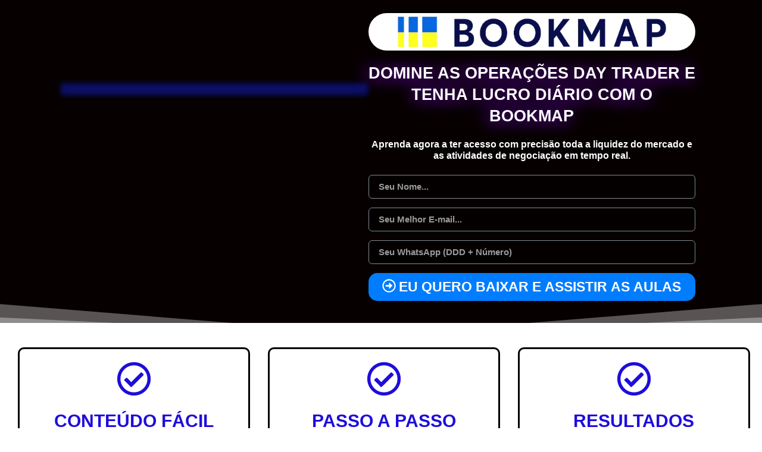

--- FILE ---
content_type: text/html; charset=UTF-8
request_url: https://lp.santotrader.com/bookmap-brasil/
body_size: 27205
content:
<!DOCTYPE html><html lang="pt-BR"><head><script data-no-optimize="1">var litespeed_docref=sessionStorage.getItem("litespeed_docref");litespeed_docref&&(Object.defineProperty(document,"referrer",{get:function(){return litespeed_docref}}),sessionStorage.removeItem("litespeed_docref"));</script> <meta charset="UTF-8"><title>Bookmap Brasil &#8211; Santo Trader</title><meta name='robots' content='max-image-preview:large' /><link rel="alternate" type="application/rss+xml" title="Feed para Santo Trader &raquo;" href="https://lp.santotrader.com/feed/" /><link rel="alternate" type="application/rss+xml" title="Feed de comentários para Santo Trader &raquo;" href="https://lp.santotrader.com/comments/feed/" /><link rel="alternate" title="oEmbed (JSON)" type="application/json+oembed" href="https://lp.santotrader.com/wp-json/oembed/1.0/embed?url=https%3A%2F%2Flp.santotrader.com%2Fbookmap-brasil%2F" /><link rel="alternate" title="oEmbed (XML)" type="text/xml+oembed" href="https://lp.santotrader.com/wp-json/oembed/1.0/embed?url=https%3A%2F%2Flp.santotrader.com%2Fbookmap-brasil%2F&#038;format=xml" /><link data-optimized="2" rel="stylesheet" href="https://lp.santotrader.com/wp-content/litespeed/css/a951b1a0234e451b0a467c0891aa4c06.css?ver=f7733" /><link rel="preconnect" href="https://fonts.gstatic.com/" crossorigin><script type="litespeed/javascript" data-src="https://lp.santotrader.com/wp-includes/js/jquery/jquery.min.js?ver=3.7.1" id="jquery-core-js"></script> <link rel="https://api.w.org/" href="https://lp.santotrader.com/wp-json/" /><link rel="alternate" title="JSON" type="application/json" href="https://lp.santotrader.com/wp-json/wp/v2/pages/874" /><link rel="EditURI" type="application/rsd+xml" title="RSD" href="https://lp.santotrader.com/xmlrpc.php?rsd" /><meta name="generator" content="WordPress 6.9" /><link rel="canonical" href="https://lp.santotrader.com/bookmap-brasil/" /><link rel='shortlink' href='https://lp.santotrader.com/?p=874' /> <script type="litespeed/javascript" data-src="https://www.googletagmanager.com/gtag/js?id=G-DCQB96H8HR"></script> <script type="litespeed/javascript">window.dataLayer=window.dataLayer||[];function gtag(){dataLayer.push(arguments)}
gtag('js',new Date());gtag('config','G-DCQB96H8HR')</script>  <script type="litespeed/javascript" data-src="https://www.googletagmanager.com/gtag/js?id=AW-612543504"></script> <script type="litespeed/javascript">window.dataLayer=window.dataLayer||[];function gtag(){dataLayer.push(arguments)}
gtag('js',new Date());gtag('config','AW-612543504')</script> <noscript><img height="1" width="1" style="display:none"
src="https://www.facebook.com/tr?id=1074950110115290&ev=PageView&noscript=1"
/></noscript> <script type="litespeed/javascript" data-src="https://www.googletagmanager.com/gtag/js?id=G-69G36E60W6"></script> <script type="litespeed/javascript">window.dataLayer=window.dataLayer||[];function gtag(){dataLayer.push(arguments)}
gtag('js',new Date());gtag('config','G-69G36E60W6')</script>  <script type="litespeed/javascript" data-src="https://www.googletagmanager.com/gtag/js?id=AW-10975228667"></script> <script type="litespeed/javascript">window.dataLayer=window.dataLayer||[];function gtag(){dataLayer.push(arguments)}
gtag('js',new Date());gtag('config','AW-10975228667')</script> 
 <script type="litespeed/javascript">(function(w,d,s,l,i){w[l]=w[l]||[];w[l].push({'gtm.start':new Date().getTime(),event:'gtm.js'});var f=d.getElementsByTagName(s)[0],j=d.createElement(s),dl=l!='dataLayer'?'&l='+l:'';j.async=!0;j.src='https://www.googletagmanager.com/gtm.js?id='+i+dl;f.parentNode.insertBefore(j,f)})(window,document,'script','dataLayer','GTM-MX3JWCG')</script> <meta name="generator" content="Elementor 3.11.0; features: e_dom_optimization, e_optimized_assets_loading, e_optimized_css_loading, e_font_icon_svg, a11y_improvements, additional_custom_breakpoints; settings: css_print_method-internal, google_font-enabled, font_display-auto"><meta name="viewport" content="width=device-width, initial-scale=1.0, viewport-fit=cover" /></head><body class="wp-singular page-template page-template-elementor_canvas page page-id-874 wp-custom-logo wp-theme-hello-elementor elementor-default elementor-template-canvas elementor-kit-5 elementor-page elementor-page-874">
<noscript><iframe data-lazyloaded="1" src="about:blank" data-litespeed-src="https://www.googletagmanager.com/ns.html?id=GTM-MX3JWCG"
height="0" width="0" style="display:none;visibility:hidden"></iframe></noscript><div data-elementor-type="wp-page" data-elementor-id="874" class="elementor elementor-874"><section class="elementor-section elementor-top-section elementor-element elementor-element-3110e01 elementor-section-stretched elementor-section-boxed elementor-section-height-default elementor-section-height-default" data-id="3110e01" data-element_type="section" data-settings="{&quot;stretch_section&quot;:&quot;section-stretched&quot;,&quot;background_background&quot;:&quot;classic&quot;,&quot;shape_divider_bottom&quot;:&quot;opacity-fan&quot;}"><div class="elementor-shape elementor-shape-bottom" data-negative="false">
<svg xmlns="http://www.w3.org/2000/svg" viewBox="0 0 283.5 19.6" preserveAspectRatio="none">
<path class="elementor-shape-fill" style="opacity:0.33" d="M0 0L0 18.8 141.8 4.1 283.5 18.8 283.5 0z"/>
<path class="elementor-shape-fill" style="opacity:0.33" d="M0 0L0 12.6 141.8 4 283.5 12.6 283.5 0z"/>
<path class="elementor-shape-fill" style="opacity:0.33" d="M0 0L0 6.4 141.8 4 283.5 6.4 283.5 0z"/>
<path class="elementor-shape-fill" d="M0 0L0 1.2 141.8 4 283.5 1.2 283.5 0z"/>
</svg></div><div class="elementor-container elementor-column-gap-no"><div class="elementor-column elementor-col-50 elementor-top-column elementor-element elementor-element-4c1fa51" data-id="4c1fa51" data-element_type="column"><div class="elementor-widget-wrap elementor-element-populated"><div class="elementor-element elementor-element-ac26535 elementor-widget elementor-widget-spacer" data-id="ac26535" data-element_type="widget" data-widget_type="spacer.default"><div class="elementor-widget-container"><div class="elementor-spacer"><div class="elementor-spacer-inner"></div></div></div></div><div class="elementor-element elementor-element-6dbaada elementor-widget elementor-widget-video" data-id="6dbaada" data-element_type="widget" data-settings="{&quot;youtube_url&quot;:&quot;https:\/\/www.youtube.com\/watch?v=5CNFxlxuTbs&quot;,&quot;autoplay&quot;:&quot;yes&quot;,&quot;play_on_mobile&quot;:&quot;yes&quot;,&quot;video_type&quot;:&quot;youtube&quot;}" data-widget_type="video.default"><div class="elementor-widget-container"><div class="elementor-wrapper elementor-open-inline"><div class="elementor-video"></div></div></div></div></div></div><div class="elementor-column elementor-col-50 elementor-top-column elementor-element elementor-element-1281046" data-id="1281046" data-element_type="column"><div class="elementor-widget-wrap elementor-element-populated"><div class="elementor-element elementor-element-2c9c274 elementor-widget elementor-widget-menu-anchor" data-id="2c9c274" data-element_type="widget" data-widget_type="menu-anchor.default"><div class="elementor-widget-container"><div id="bookmap" class="elementor-menu-anchor"></div></div></div><div class="elementor-element elementor-element-bc4de9a elementor-widget elementor-widget-menu-anchor" data-id="bc4de9a" data-element_type="widget" data-widget_type="menu-anchor.default"><div class="elementor-widget-container"><div id="bookmap" class="elementor-menu-anchor"></div></div></div><div class="elementor-element elementor-element-32ed7c7 elementor-widget elementor-widget-image" data-id="32ed7c7" data-element_type="widget" data-widget_type="image.default"><div class="elementor-widget-container">
<picture><source srcset="https://lp.santotrader.com/wp-content/webp-express/webp-images/uploads/2022/06/OBTER-BOOKMAP.png.webp 700w, https://lp.santotrader.com/wp-content/webp-express/webp-images/uploads/2022/06/OBTER-BOOKMAP-300x34.png.webp 300w" sizes="(max-width: 700px) 100vw, 700px" type="image/webp"><img data-lazyloaded="1" src="[data-uri]" fetchpriority="high" decoding="async" width="700" height="80" data-src="https://lp.santotrader.com/wp-content/uploads/2022/06/OBTER-BOOKMAP.png" class="attachment-large size-large wp-image-641 webpexpress-processed" alt="" data-srcset="https://lp.santotrader.com/wp-content/uploads/2022/06/OBTER-BOOKMAP.png 700w, https://lp.santotrader.com/wp-content/uploads/2022/06/OBTER-BOOKMAP-300x34.png 300w" data-sizes="(max-width: 700px) 100vw, 700px"></picture></div></div><div class="elementor-element elementor-element-5341bea elementor-widget elementor-widget-heading" data-id="5341bea" data-element_type="widget" data-widget_type="heading.default"><div class="elementor-widget-container"><h2 class="elementor-heading-title elementor-size-small">DOMINE AS OPERAÇÕES DAY TRADER E TENHA LUCRO DIÁRIO COM O BOOKMAP</h2></div></div><div class="elementor-element elementor-element-a5b31f2 elementor-hidden-mobile elementor-widget elementor-widget-heading" data-id="a5b31f2" data-element_type="widget" data-widget_type="heading.default"><div class="elementor-widget-container"><h1 class="elementor-heading-title elementor-size-small">Aprenda agora a  ter acesso com precisão toda a liquidez do mercado e as atividades de negociação em tempo real.</h1></div></div><div class="elementor-element elementor-element-dbcb97e elementor-button-align-stretch elementor-widget elementor-widget-form" data-id="dbcb97e" data-element_type="widget" data-settings="{&quot;step_next_label&quot;:&quot;Pr\u00f3ximo&quot;,&quot;step_previous_label&quot;:&quot;Anterior&quot;,&quot;button_width_mobile&quot;:&quot;100&quot;,&quot;button_width&quot;:&quot;100&quot;,&quot;step_type&quot;:&quot;number_text&quot;,&quot;step_icon_shape&quot;:&quot;circle&quot;}" data-widget_type="form.default"><div class="elementor-widget-container"><form class="elementor-form" method="post" id="curso_bookmap" name="Curso Bookmap">
<input type="hidden" name="post_id" value="874"/>
<input type="hidden" name="form_id" value="dbcb97e"/>
<input type="hidden" name="referer_title" value="Bookmap Brasil" /><input type="hidden" name="queried_id" value="874"/><div class="elementor-form-fields-wrapper elementor-labels-"><div class="elementor-field-type-text elementor-field-group elementor-column elementor-field-group-Nome elementor-col-100">
<input size="1" type="text" name="form_fields[Nome]" id="form-field-Nome" class="elementor-field elementor-size-sm  elementor-field-textual" placeholder="Seu Nome..."></div><div class="elementor-field-type-email elementor-field-group elementor-column elementor-field-group-email elementor-col-100 elementor-field-required">
<input size="1" type="email" name="form_fields[email]" id="form-field-email" class="elementor-field elementor-size-sm  elementor-field-textual" placeholder="Seu Melhor E-mail..." required="required" aria-required="true"></div><div class="elementor-field-type-tel elementor-field-group elementor-column elementor-field-group-telefone elementor-col-100">
<input size="1" type="tel" name="form_fields[telefone]" id="form-field-telefone" class="elementor-field elementor-size-sm  elementor-field-textual" placeholder="Seu WhatsApp (DDD + Número)" pattern="[0-9()#&amp;+*-=.]+" title="Apenas números e caracteres de telefone (#, -, *, etc.) são aceitos."></div><div class="elementor-field-group elementor-column elementor-field-type-submit elementor-col-100 e-form__buttons elementor-sm-100">
<button type="submit" class="elementor-button elementor-size-sm">
<span >
<span class="elementor-align-icon-left elementor-button-icon">
<svg aria-hidden="true" class="e-font-icon-svg e-far-arrow-alt-circle-right" viewBox="0 0 512 512" xmlns="http://www.w3.org/2000/svg"><path d="M504 256C504 119 393 8 256 8S8 119 8 256s111 248 248 248 248-111 248-248zm-448 0c0-110.5 89.5-200 200-200s200 89.5 200 200-89.5 200-200 200S56 366.5 56 256zm72 20v-40c0-6.6 5.4-12 12-12h116v-67c0-10.7 12.9-16 20.5-8.5l99 99c4.7 4.7 4.7 12.3 0 17l-99 99c-7.6 7.6-20.5 2.2-20.5-8.5v-67H140c-6.6 0-12-5.4-12-12z"></path></svg>																	</span>
<span class="elementor-button-text">EU QUERO BAIXAR E ASSISTIR AS AULAS </span>
</span>
</button></div></div></form></div></div></div></div></div></section><section class="elementor-section elementor-top-section elementor-element elementor-element-a85ae74 elementor-section-content-space-evenly elementor-section-boxed elementor-section-height-default elementor-section-height-default" data-id="a85ae74" data-element_type="section" data-settings="{&quot;background_background&quot;:&quot;classic&quot;,&quot;shape_divider_bottom&quot;:&quot;arrow&quot;,&quot;shape_divider_bottom_negative&quot;:&quot;yes&quot;}"><div class="elementor-shape elementor-shape-bottom" data-negative="true">
<svg xmlns="http://www.w3.org/2000/svg" viewBox="0 0 700 10" preserveAspectRatio="none">
<path class="elementor-shape-fill" d="M360 0L350 9.9 340 0 0 0 0 10 700 10 700 0"/>
</svg></div><div class="elementor-container elementor-column-gap-default"><div class="elementor-column elementor-col-100 elementor-top-column elementor-element elementor-element-c90eca7" data-id="c90eca7" data-element_type="column"><div class="elementor-widget-wrap elementor-element-populated"><section class="elementor-section elementor-inner-section elementor-element elementor-element-e175155 elementor-section-boxed elementor-section-height-default elementor-section-height-default" data-id="e175155" data-element_type="section"><div class="elementor-container elementor-column-gap-default"><div class="elementor-column elementor-col-33 elementor-inner-column elementor-element elementor-element-3a638b6" data-id="3a638b6" data-element_type="column"><div class="elementor-widget-wrap elementor-element-populated"><div class="elementor-element elementor-element-ad7e343 elementor-view-default elementor-widget elementor-widget-icon" data-id="ad7e343" data-element_type="widget" data-widget_type="icon.default"><div class="elementor-widget-container"><div class="elementor-icon-wrapper"><div class="elementor-icon">
<svg aria-hidden="true" class="e-font-icon-svg e-far-check-circle" viewBox="0 0 512 512" xmlns="http://www.w3.org/2000/svg"><path d="M256 8C119.033 8 8 119.033 8 256s111.033 248 248 248 248-111.033 248-248S392.967 8 256 8zm0 48c110.532 0 200 89.451 200 200 0 110.532-89.451 200-200 200-110.532 0-200-89.451-200-200 0-110.532 89.451-200 200-200m140.204 130.267l-22.536-22.718c-4.667-4.705-12.265-4.736-16.97-.068L215.346 303.697l-59.792-60.277c-4.667-4.705-12.265-4.736-16.97-.069l-22.719 22.536c-4.705 4.667-4.736 12.265-.068 16.971l90.781 91.516c4.667 4.705 12.265 4.736 16.97.068l172.589-171.204c4.704-4.668 4.734-12.266.067-16.971z"></path></svg></div></div></div></div><div class="elementor-element elementor-element-4339d35 elementor-widget elementor-widget-heading" data-id="4339d35" data-element_type="widget" data-widget_type="heading.default"><div class="elementor-widget-container"><h1 class="elementor-heading-title elementor-size-default">Conteúdo Fácil</h1></div></div><div class="elementor-element elementor-element-4d42df6 elementor-widget elementor-widget-heading" data-id="4d42df6" data-element_type="widget" data-widget_type="heading.default"><div class="elementor-widget-container"><h1 class="elementor-heading-title elementor-size-default">Eu mesmo gravei as aulas.<br>Selecione tudo que você precisa para ter resultados consistentes  em suas operações Day Trader.</h1></div></div></div></div><div class="elementor-column elementor-col-33 elementor-inner-column elementor-element elementor-element-1987ec3" data-id="1987ec3" data-element_type="column"><div class="elementor-widget-wrap elementor-element-populated"><div class="elementor-element elementor-element-9989731 elementor-view-default elementor-widget elementor-widget-icon" data-id="9989731" data-element_type="widget" data-widget_type="icon.default"><div class="elementor-widget-container"><div class="elementor-icon-wrapper"><div class="elementor-icon">
<svg aria-hidden="true" class="e-font-icon-svg e-far-check-circle" viewBox="0 0 512 512" xmlns="http://www.w3.org/2000/svg"><path d="M256 8C119.033 8 8 119.033 8 256s111.033 248 248 248 248-111.033 248-248S392.967 8 256 8zm0 48c110.532 0 200 89.451 200 200 0 110.532-89.451 200-200 200-110.532 0-200-89.451-200-200 0-110.532 89.451-200 200-200m140.204 130.267l-22.536-22.718c-4.667-4.705-12.265-4.736-16.97-.068L215.346 303.697l-59.792-60.277c-4.667-4.705-12.265-4.736-16.97-.069l-22.719 22.536c-4.705 4.667-4.736 12.265-.068 16.971l90.781 91.516c4.667 4.705 12.265 4.736 16.97.068l172.589-171.204c4.704-4.668 4.734-12.266.067-16.971z"></path></svg></div></div></div></div><div class="elementor-element elementor-element-140a70b elementor-widget elementor-widget-heading" data-id="140a70b" data-element_type="widget" data-widget_type="heading.default"><div class="elementor-widget-container"><h1 class="elementor-heading-title elementor-size-default">Passo a passo</h1></div></div><div class="elementor-element elementor-element-aa47135 elementor-widget elementor-widget-heading" data-id="aa47135" data-element_type="widget" data-widget_type="heading.default"><div class="elementor-widget-container"><h1 class="elementor-heading-title elementor-size-default">Vou mostrar na prática todo passo a passo   como usar o Bookmap para mudar o rumo das suas operações Day Trader e lucro constante.</h1></div></div></div></div><div class="elementor-column elementor-col-33 elementor-inner-column elementor-element elementor-element-b9ae20f" data-id="b9ae20f" data-element_type="column"><div class="elementor-widget-wrap elementor-element-populated"><div class="elementor-element elementor-element-ef1a811 elementor-view-default elementor-widget elementor-widget-icon" data-id="ef1a811" data-element_type="widget" data-widget_type="icon.default"><div class="elementor-widget-container"><div class="elementor-icon-wrapper"><div class="elementor-icon">
<svg aria-hidden="true" class="e-font-icon-svg e-far-check-circle" viewBox="0 0 512 512" xmlns="http://www.w3.org/2000/svg"><path d="M256 8C119.033 8 8 119.033 8 256s111.033 248 248 248 248-111.033 248-248S392.967 8 256 8zm0 48c110.532 0 200 89.451 200 200 0 110.532-89.451 200-200 200-110.532 0-200-89.451-200-200 0-110.532 89.451-200 200-200m140.204 130.267l-22.536-22.718c-4.667-4.705-12.265-4.736-16.97-.068L215.346 303.697l-59.792-60.277c-4.667-4.705-12.265-4.736-16.97-.069l-22.719 22.536c-4.705 4.667-4.736 12.265-.068 16.971l90.781 91.516c4.667 4.705 12.265 4.736 16.97.068l172.589-171.204c4.704-4.668 4.734-12.266.067-16.971z"></path></svg></div></div></div></div><div class="elementor-element elementor-element-8694c9d elementor-widget elementor-widget-heading" data-id="8694c9d" data-element_type="widget" data-widget_type="heading.default"><div class="elementor-widget-container"><h1 class="elementor-heading-title elementor-size-default">Resultados</h1></div></div><div class="elementor-element elementor-element-1b786bd elementor-widget elementor-widget-heading" data-id="1b786bd" data-element_type="widget" data-widget_type="heading.default"><div class="elementor-widget-container"><h1 class="elementor-heading-title elementor-size-default">Seguindo todo passos de utilização  Bookmap você terá resultados constante todos dias em suas operações assim como eu tenho diariamente.</h1></div></div></div></div></div></section><div class="elementor-element elementor-element-26d5780 elementor-hidden-mobile elementor-widget elementor-widget-spacer" data-id="26d5780" data-element_type="widget" data-widget_type="spacer.default"><div class="elementor-widget-container"><div class="elementor-spacer"><div class="elementor-spacer-inner"></div></div></div></div><div class="elementor-element elementor-element-d05c779 elementor-widget elementor-widget-spacer" data-id="d05c779" data-element_type="widget" data-widget_type="spacer.default"><div class="elementor-widget-container"><div class="elementor-spacer"><div class="elementor-spacer-inner"></div></div></div></div><div class="elementor-element elementor-element-a433be9 elementor-widget elementor-widget-spacer" data-id="a433be9" data-element_type="widget" data-widget_type="spacer.default"><div class="elementor-widget-container"><div class="elementor-spacer"><div class="elementor-spacer-inner"></div></div></div></div><div class="elementor-element elementor-element-9fbb33d elementor-widget elementor-widget-spacer" data-id="9fbb33d" data-element_type="widget" data-widget_type="spacer.default"><div class="elementor-widget-container"><div class="elementor-spacer"><div class="elementor-spacer-inner"></div></div></div></div><section class="elementor-section elementor-inner-section elementor-element elementor-element-0288eaf elementor-section-boxed elementor-section-height-default elementor-section-height-default" data-id="0288eaf" data-element_type="section" data-settings="{&quot;background_background&quot;:&quot;classic&quot;}"><div class="elementor-container elementor-column-gap-default"><div class="elementor-column elementor-col-50 elementor-inner-column elementor-element elementor-element-c8a10de" data-id="c8a10de" data-element_type="column"><div class="elementor-widget-wrap elementor-element-populated"><div class="elementor-element elementor-element-71ab137 e-transform elementor-widget elementor-widget-image" data-id="71ab137" data-element_type="widget" data-settings="{&quot;_transform_rotateZ_effect&quot;:{&quot;unit&quot;:&quot;px&quot;,&quot;size&quot;:-13,&quot;sizes&quot;:[]},&quot;_transform_rotateZ_effect_widescreen&quot;:{&quot;unit&quot;:&quot;deg&quot;,&quot;size&quot;:&quot;&quot;,&quot;sizes&quot;:[]},&quot;_transform_rotateZ_effect_laptop&quot;:{&quot;unit&quot;:&quot;deg&quot;,&quot;size&quot;:&quot;&quot;,&quot;sizes&quot;:[]},&quot;_transform_rotateZ_effect_tablet&quot;:{&quot;unit&quot;:&quot;deg&quot;,&quot;size&quot;:&quot;&quot;,&quot;sizes&quot;:[]},&quot;_transform_rotateZ_effect_mobile_extra&quot;:{&quot;unit&quot;:&quot;deg&quot;,&quot;size&quot;:&quot;&quot;,&quot;sizes&quot;:[]},&quot;_transform_rotateZ_effect_mobile&quot;:{&quot;unit&quot;:&quot;deg&quot;,&quot;size&quot;:&quot;&quot;,&quot;sizes&quot;:[]}}" data-widget_type="image.default"><div class="elementor-widget-container">
<picture><source srcset="https://lp.santotrader.com/wp-content/webp-express/webp-images/uploads/2022/06/43910-ai-1024x1024.png.webp 1024w, https://lp.santotrader.com/wp-content/webp-express/webp-images/uploads/2022/06/43910-ai-300x300.png.webp 300w, https://lp.santotrader.com/wp-content/webp-express/webp-images/uploads/2022/06/43910-ai-150x150.png.webp 150w, https://lp.santotrader.com/wp-content/webp-express/webp-images/uploads/2022/06/43910-ai-768x768.png.webp 768w, https://lp.santotrader.com/wp-content/webp-express/webp-images/uploads/2022/06/43910-ai.png.webp 1122w" sizes="(max-width: 800px) 100vw, 800px" type="image/webp"><img data-lazyloaded="1" src="[data-uri]" decoding="async" width="800" height="800" data-src="https://lp.santotrader.com/wp-content/uploads/2022/06/43910-ai-1024x1024.png" class="attachment-large size-large wp-image-718 webpexpress-processed" alt="" data-srcset="https://lp.santotrader.com/wp-content/uploads/2022/06/43910-ai-1024x1024.png 1024w, https://lp.santotrader.com/wp-content/uploads/2022/06/43910-ai-300x300.png 300w, https://lp.santotrader.com/wp-content/uploads/2022/06/43910-ai-150x150.png 150w, https://lp.santotrader.com/wp-content/uploads/2022/06/43910-ai-768x768.png 768w, https://lp.santotrader.com/wp-content/uploads/2022/06/43910-ai.png 1122w" data-sizes="(max-width: 800px) 100vw, 800px"></picture></div></div></div></div><div class="elementor-column elementor-col-50 elementor-inner-column elementor-element elementor-element-5283f9d" data-id="5283f9d" data-element_type="column"><div class="elementor-widget-wrap elementor-element-populated"><div class="elementor-element elementor-element-7a9926b elementor-hidden-tablet elementor-hidden-mobile elementor-widget elementor-widget-spacer" data-id="7a9926b" data-element_type="widget" data-widget_type="spacer.default"><div class="elementor-widget-container"><div class="elementor-spacer"><div class="elementor-spacer-inner"></div></div></div></div><div class="elementor-element elementor-element-2df2940 elementor-widget elementor-widget-heading" data-id="2df2940" data-element_type="widget" data-widget_type="heading.default"><div class="elementor-widget-container"><h2 class="elementor-heading-title elementor-size-default">O Que é o Bookmap?</h2></div></div><div class="elementor-element elementor-element-2356c8e elementor-widget-divider--separator-type-pattern elementor-widget-divider--bg-round elementor-widget-divider--view-line elementor-widget elementor-widget-divider" data-id="2356c8e" data-element_type="widget" data-widget_type="divider.default"><div class="elementor-widget-container"><div class="elementor-divider" style="--divider-pattern-url: url(&quot;data:image/svg+xml,%3Csvg xmlns=&#039;http://www.w3.org/2000/svg&#039; preserveAspectRatio=&#039;none&#039; overflow=&#039;visible&#039; height=&#039;100%&#039; viewBox=&#039;0 0 60 30&#039; fill=&#039;black&#039; stroke=&#039;none&#039;%3E%3Crect x=&#039;15&#039; y=&#039;0&#039; width=&#039;30&#039; height=&#039;30&#039;/%3E%3C/svg%3E&quot;);">
<span class="elementor-divider-separator">
</span></div></div></div><div class="elementor-element elementor-element-3fc9a26 elementor-widget elementor-widget-heading" data-id="3fc9a26" data-element_type="widget" data-widget_type="heading.default"><div class="elementor-widget-container"><p class="elementor-heading-title elementor-size-default">Bookmap ®️ é uma plataforma de negociação que mostra com precisão toda a liquidez do mercado e atividades de negociação. Identifique tendências de mercado e padrões de preços ocultos com alta precisão.</p></div></div><div class="elementor-element elementor-element-1911ca0 elementor-widget elementor-widget-spacer" data-id="1911ca0" data-element_type="widget" data-widget_type="spacer.default"><div class="elementor-widget-container"><div class="elementor-spacer"><div class="elementor-spacer-inner"></div></div></div></div></div></div></div></section></div></div></div></section><section class="elementor-section elementor-top-section elementor-element elementor-element-4180ebb elementor-section-full_width elementor-section-height-default elementor-section-height-default" data-id="4180ebb" data-element_type="section"><div class="elementor-container elementor-column-gap-no"><div class="elementor-column elementor-col-100 elementor-top-column elementor-element elementor-element-8996e3e" data-id="8996e3e" data-element_type="column"><div class="elementor-widget-wrap elementor-element-populated"><div class="elementor-element elementor-element-17ff44e elementor-widget elementor-widget-spacer" data-id="17ff44e" data-element_type="widget" data-widget_type="spacer.default"><div class="elementor-widget-container"><div class="elementor-spacer"><div class="elementor-spacer-inner"></div></div></div></div><div class="elementor-element elementor-element-93acf28 elementor-hidden-mobile elementor-widget elementor-widget-spacer" data-id="93acf28" data-element_type="widget" data-widget_type="spacer.default"><div class="elementor-widget-container"><div class="elementor-spacer"><div class="elementor-spacer-inner"></div></div></div></div><div class="elementor-element elementor-element-c803008 elementor-widget elementor-widget-heading" data-id="c803008" data-element_type="widget" data-widget_type="heading.default"><div class="elementor-widget-container"><h2 class="elementor-heading-title elementor-size-default">Comece com Bookmap em 3 etapas simples</h2></div></div><header class="elementor-section elementor-inner-section elementor-element elementor-element-2ebc554 elementor-section-full_width elementor-section-content-space-around elementor-section-height-default elementor-section-height-default" data-id="2ebc554" data-element_type="section"><div class="elementor-container elementor-column-gap-default"><div class="elementor-column elementor-col-33 elementor-inner-column elementor-element elementor-element-f7b58df" data-id="f7b58df" data-element_type="column"><div class="elementor-widget-wrap elementor-element-populated"><div class="elementor-element elementor-element-b7498fa elementor-view-default elementor-widget elementor-widget-icon" data-id="b7498fa" data-element_type="widget" data-widget_type="icon.default"><div class="elementor-widget-container"><div class="elementor-icon-wrapper"><div class="elementor-icon">
<svg xmlns="http://www.w3.org/2000/svg" xmlns:xlink="http://www.w3.org/1999/xlink" width="67" height="50" viewBox="0 0 67 50"><defs><path id="nhrpa" d="M268.92 2039.59l-6.418 7.002-6.42-7.002h3.084v-17.236h6.671v17.236zm-.859-19.39h-11.119v17.236h-5.812l11.372 12.394 11.371-12.394h-5.812z"></path><path id="nhrpc" d="M280.35 2053.824h-33.524c-.345 0-.679-.008-1.044-.041-8.382-.602-14.777-7.543-14.484-15.72.292-8.179 7.169-14.67 15.573-14.702.59.002 1.08-.444 1.118-1.017.386-5.677 3.99-10.671 9.345-12.95 5.356-2.277 11.569-1.46 16.11 2.121 4.541 3.581 6.654 9.328 5.479 14.902-.074.338.024.691.261.949.238.258.587.39.942.356.073-.007.152 0 .223 0 7.406 0 13.41 5.845 13.41 13.056 0 7.21-6.004 13.055-13.41 13.055zm.977-28.257c.093-.732.14-1.468.14-2.206-.025-9.177-7.364-16.76-16.772-17.327-9.408-.569-17.654 6.072-18.843 15.177-9.413.527-16.787 8.08-16.852 17.259-.064 9.178 7.202 16.829 16.606 17.482.404.036.806.048 1.22.048h33.523c8.453.004 15.38-6.53 15.643-14.755.264-8.225-6.23-15.167-14.665-15.678z"></path><linearGradient id="nhrpb" x1="231.04" x2="295.45" y1="2035.02" y2="2035.02" gradientUnits="userSpaceOnUse"><stop offset="0" stop-color="#006df0"></stop><stop offset="1" stop-color="#00e7f0"></stop></linearGradient><linearGradient id="nhrpd" x1="230.85" x2="295.59" y1="2030.98" y2="2030.98" gradientUnits="userSpaceOnUse"><stop offset="0" stop-color="#006df0"></stop><stop offset="1" stop-color="#00e7f0"></stop></linearGradient></defs><g><g transform="translate(-229 -2006)"><g><use fill="url(#nhrpb)" xlink:href="#nhrpa"></use></g><g><use fill="url(#nhrpd)" xlink:href="#nhrpc"></use></g></g></g></svg></div></div></div></div><div class="elementor-element elementor-element-b3609e6 elementor-widget elementor-widget-heading" data-id="b3609e6" data-element_type="widget" data-widget_type="heading.default"><div class="elementor-widget-container"><h3 class="elementor-heading-title elementor-size-default">01    Obter o software</h3></div></div><div class="elementor-element elementor-element-2e1382b elementor-widget elementor-widget-heading" data-id="2e1382b" data-element_type="widget" data-widget_type="heading.default"><div class="elementor-widget-container"><h2 class="elementor-heading-title elementor-size-default">Registre-se no Bookmap
Baixe e instale o aplicativo</h2></div></div></div></div><div class="elementor-column elementor-col-33 elementor-inner-column elementor-element elementor-element-f7f5cf9" data-id="f7f5cf9" data-element_type="column"><div class="elementor-widget-wrap elementor-element-populated"><div class="elementor-element elementor-element-0b96509 elementor-view-default elementor-widget elementor-widget-icon" data-id="0b96509" data-element_type="widget" data-widget_type="icon.default"><div class="elementor-widget-container"><div class="elementor-icon-wrapper"><div class="elementor-icon">
<svg xmlns="http://www.w3.org/2000/svg" xmlns:xlink="http://www.w3.org/1999/xlink" width="49" height="60" viewBox="0 0 49 60"><defs><path id="gq35a" d="M640.149 2058.126c0 .587-.51 1.068-1.13 1.068h-5.824c-.62 0-1.13-.481-1.13-1.068v-2.755V2052.615c0-.586.51-1.067 1.13-1.067h5.824c.62 0 1.13.48 1.13 1.067zm-26.25-33.438h2.857c.521 0 .943-.4.943-.892 0-.494-.422-.893-.943-.893H613.9c.236-5.415 2.657-10.313 6.444-13.919a24.197 24.197 0 0 0 5.165 3.23c-1.005 3.219-1.576 6.872-1.651 10.689h-2.707c-.521 0-.944.4-.944.893s.423.892.944.892h2.707c.075 3.818.646 7.47 1.651 10.689a24.197 24.197 0 0 0-5.165 3.23c-3.787-3.606-6.196-8.504-6.444-13.919zm13.368-16.784c-.423.822-.808 1.68-1.157 2.595a22.596 22.596 0 0 1-4.375-2.736 22.766 22.766 0 0 1 8.751-4.309c-1.18 1.127-2.275 2.618-3.22 4.45zm23.213-.153a21.716 21.716 0 0 1-4.371 2.748 24.232 24.232 0 0 0-1.155-2.595c-.944-1.832-2.036-3.335-3.228-4.462 3.228.799 6.22 2.266 8.754 4.31zm-14.362-4.978c2.647 0 5.181 2.102 7.157 5.918.41.798.782 1.655 1.13 2.548a23.387 23.387 0 0 1-8.287 1.503c-2.87 0-5.678-.517-8.287-1.503.336-.893.709-1.75 1.131-2.548 1.963-3.816 4.51-5.918 7.156-5.918zm10.35 20.125h-20.723c.075-3.557.596-6.963 1.503-9.957a25.241 25.241 0 0 0 8.853 1.585c3.067 0 6.06-.551 8.853-1.585.919 2.994 1.44 6.4 1.515 9.957zm5.402 15.709a24.196 24.196 0 0 0-5.165-3.231c1.006-3.22 1.577-6.874 1.651-10.693h9.959c-.236 5.417-2.658 10.317-6.445 13.924zm-5.761-1.525a22.566 22.566 0 0 1 4.37 2.736 22.643 22.643 0 0 1-8.74 4.31c1.191-1.128 2.284-2.62 3.228-4.45.41-.823.794-1.692 1.142-2.596zm-18.861-2.442c-.907-2.994-1.428-6.4-1.503-9.957h20.724c-.075 3.558-.596 6.963-1.502 9.957a25.241 25.241 0 0 0-8.854-1.585c-3.079 0-6.071.54-8.865 1.585zm1.714 4.25a27.307 27.307 0 0 1-1.13-2.548 23.387 23.387 0 0 1 8.286-1.502c2.87 0 5.678.516 8.287 1.502-.335.893-.708 1.75-1.13 2.548-1.976 3.816-4.51 5.918-7.157 5.918-2.646 0-5.193-2.102-7.156-5.918zm-1.702.787c.944 1.832 2.037 3.335 3.229 4.45a22.643 22.643 0 0 1-8.742-4.309 22.197 22.197 0 0 1 4.37-2.736 23.8 23.8 0 0 0 1.143 2.595zm30.906 14.818h-16.13v-1.867c0-1.573-1.353-2.853-3.017-2.853h-1.974v-3.206c12.863-.47 23.17-10.508 23.17-22.778 0-3.1-.646-6.118-1.925-8.948-.199-.457-.758-.657-1.242-.47a.876.876 0 0 0-.497 1.175 19.862 19.862 0 0 1 1.751 7.35h-9.958c-.075-3.816-.646-7.467-1.652-10.685 1.863-.857 3.601-1.949 5.178-3.24a21.61 21.61 0 0 1 2.918 3.44c.286.41.87.528 1.304.27a.875.875 0 0 0 .286-1.233c-4.47-6.552-12.045-10.45-20.277-10.45-13.286-.012-24.101 10.215-24.101 22.79 0 12.27 10.306 22.31 23.17 22.78v3.205h-1.975c-1.663 0-3.017 1.28-3.017 2.853v1.867h-16.13c-.52 0-.943.4-.943.892 0 .494.422.893.944.893h16.13v1.867c0 1.573 1.353 2.853 3.016 2.853h5.824c1.664 0 3.017-1.28 3.017-2.853v-1.867h16.13c.521 0 .943-.4.943-.893s-.422-.892-.943-.892z"></path><linearGradient id="gq35b" x1="612" x2="660.21" y1="2030.99" y2="2030.99" gradientUnits="userSpaceOnUse"><stop offset="0" stop-color="#006df0"></stop><stop offset="1" stop-color="#00e7f0"></stop></linearGradient></defs><g><g transform="translate(-612 -2001)"><g><use fill="url(#gq35b)" xlink:href="#gq35a"></use></g></g></g></svg></div></div></div></div><div class="elementor-element elementor-element-938f9b5 elementor-widget elementor-widget-heading" data-id="938f9b5" data-element_type="widget" data-widget_type="heading.default"><div class="elementor-widget-container"><h2 class="elementor-heading-title elementor-size-default">02    Conectar dados</h2></div></div><div class="elementor-element elementor-element-774577a elementor-widget elementor-widget-heading" data-id="774577a" data-element_type="widget" data-widget_type="heading.default"><div class="elementor-widget-container"><h2 class="elementor-heading-title elementor-size-default">Conecte-se aos dados do mercado Cedro</h2></div></div></div></div><div class="elementor-column elementor-col-33 elementor-inner-column elementor-element elementor-element-89bbebc" data-id="89bbebc" data-element_type="column"><div class="elementor-widget-wrap elementor-element-populated"><div class="elementor-element elementor-element-262a05a elementor-view-default elementor-widget elementor-widget-icon" data-id="262a05a" data-element_type="widget" data-widget_type="icon.default"><div class="elementor-widget-container"><div class="elementor-icon-wrapper"><div class="elementor-icon">
<svg xmlns="http://www.w3.org/2000/svg" xmlns:xlink="http://www.w3.org/1999/xlink" width="62" height="60" viewBox="0 0 62 60"><defs><path id="vds8a" d="M1030.509 2032.957h.98v1.465c0 .48.413.879.909.879.497 0 .908-.399.908-.88v-1.464h.981c.206.68.315 2.355-1.889 5.121-2.204-2.765-2.095-4.441-1.889-5.121zm.012-30.2h3.754a.83.83 0 0 1 .848.821v2.895h-5.45v-2.895c0-.457.388-.82.848-.82zm-.848 24.917v-15.928h5.45v15.928zm0-19.444h5.45v1.758h-5.45zm0 22.97v-1.759h5.45v1.758zm14.06 20.777v1.747h-24.825v-1.747zm-24.825 6.386c0 .48-.412.88-.908.88-.496 0-.908-.4-.908-.88v-2.87h1.816zm-30.092-41.309h1.635v25.13c0 .481.411.88.907.88.497 0 .908-.399.908-.88v-28.176h2.809a9.853 9.853 0 0 0-.993 4.335c0 4.745 3.341 8.74 7.868 9.912v13.637c0 1.453 1.223 2.636 2.724 2.636 1.501 0 2.724-1.183 2.724-2.636v-13.637c4.527-1.172 7.868-5.167 7.868-9.912a9.853 9.853 0 0 0-.993-4.335h2.809v36.202h-24.816v-4.217c0-.48-.411-.88-.907-.88-.497 0-.908.4-.908.88v8.61c0 .481.411.88.908.88h23.907v1.991h-26.45zm14.955 11.508a11.75 11.75 0 0 0 1.817 0v13.346c0 .48-.412.88-.908.88-.497 0-.909-.4-.909-.88zm.909-18.714c4.843 0 8.779 3.808 8.779 8.496 0 4.687-3.936 8.496-8.78 8.496-4.843 0-8.779-3.809-8.779-8.496 0-4.688 3.936-8.496 8.78-8.496zm-12.412 43.876v-1.747h24.824v1.747zm55.824-38.427h-2.543v-2.168c0-.48-.412-.879-.908-.879h-7.702v-8.672c0-1.418-1.199-2.578-2.664-2.578h-3.754c-1.465 0-2.664 1.16-2.664 2.578v8.672h-14.664a10.711 10.711 0 0 0-8.513-4.16c-3.488 0-6.588 1.64-8.513 4.16h-4.808c-.496 0-.908.398-.908.879v2.168h-2.543c-.496 0-.908.398-.908.879v42.187c0 .48.412.88.908.88h27.525c.375 1.019 1.38 1.757 2.567 1.757 1.187 0 2.192-.738 2.567-1.758h5.159c.496 0 .908-.398.908-.879 0-.48-.412-.879-.908-.879h-5.001v-1.992h23.916c.496 0 .908-.398.908-.879v-31.148c0-.48-.412-.88-.908-.88-.497 0-.909.4-.909.88v26.754h-24.824v-36.211h8.949v17.496c0 .562.34 1.055.823 1.3-.181.856-.157 2.134.642 3.81h-5.873c-.496 0-.908.398-.908.878s.412.88.908.88h6.927c.242.339.508.69.811 1.066.29.351.739.562 1.211.562.472 0 .92-.2 1.211-.563.303-.363.581-.726.811-1.066h4.771c.497 0 .909-.398.909-.879 0-.48-.412-.879-.909-.879h-3.717c.799-1.675.823-2.953.642-3.808.496-.235.823-.727.823-1.301v-17.496h6.793v5.742c0 .48.412.879.909.879.496 0 .908-.399.908-.879v-2.695h1.635v40.43h-17.559c-.496 0-.908.398-.908.878s.412.88.908.88h18.467c.496 0 .908-.4.908-.88v-42.187c0-.48-.412-.88-.908-.88z"></path><path id="vds8c" d="M1023.082 2033.678h2.349c.498 0 .912-.27.912-.594 0-.325-.414-.594-.912-.594h-2.349c-.498 0-.912.27-.912.594 0 .325.414.594.912.594z"></path><path id="vds8e" d="M1040.055 2041.394c0-.325-.42-.594-.925-.594h-16.035c-.506 0-.925.27-.925.594 0 .325.42.594.925.594h16.035c.505 0 .925-.27.925-.594z"></path><path id="vds8g" d="M1023.048 2044.96c-.48 0-.878.27-.878.594 0 .325.398.594.878.594h5.398c.48 0 .878-.27.878-.594 0-.325-.398-.594-.878-.594z"></path><linearGradient id="vds8b" x1="987" x2="1049" y1="2031" y2="2031" gradientUnits="userSpaceOnUse"><stop offset="0" stop-color="#006df0"></stop><stop offset="1" stop-color="#00e7f0"></stop></linearGradient><linearGradient id="vds8d" x1="1022.17" x2="1026.36" y1="2033.08" y2="2033.08" gradientUnits="userSpaceOnUse"><stop offset="0" stop-color="#006df0"></stop><stop offset="1" stop-color="#00e7f0"></stop></linearGradient><linearGradient id="vds8f" x1="1022.17" x2="1040.06" y1="2041.39" y2="2041.39" gradientUnits="userSpaceOnUse"><stop offset="0" stop-color="#006df0"></stop><stop offset="1" stop-color="#00e7f0"></stop></linearGradient><linearGradient id="vds8h" x1="1022.17" x2="1029.33" y1="2045.56" y2="2045.56" gradientUnits="userSpaceOnUse"><stop offset="0" stop-color="#006df0"></stop><stop offset="1" stop-color="#00e7f0"></stop></linearGradient></defs><g><g transform="translate(-987 -2001)"><g><use fill="url(#vds8b)" xlink:href="#vds8a"></use></g><g><use fill="url(#vds8d)" xlink:href="#vds8c"></use></g><g><use fill="url(#vds8f)" xlink:href="#vds8e"></use></g><g><use fill="url(#vds8h)" xlink:href="#vds8g"></use></g></g></g></svg></div></div></div></div><div class="elementor-element elementor-element-e76d3b5 elementor-widget elementor-widget-heading" data-id="e76d3b5" data-element_type="widget" data-widget_type="heading.default"><div class="elementor-widget-container"><h2 class="elementor-heading-title elementor-size-default">03     Aprenda mais</h2></div></div><div class="elementor-element elementor-element-7d08635 elementor-widget elementor-widget-heading" data-id="7d08635" data-element_type="widget" data-widget_type="heading.default"><div class="elementor-widget-container"><h2 class="elementor-heading-title elementor-size-default">Obtenha educação gratuita, incluindo webinars básicos ou avançados ao vivo</h2></div></div></div></div></div></header></div></div></div></section><section class="elementor-section elementor-top-section elementor-element elementor-element-eeb1e59 elementor-section-boxed elementor-section-height-default elementor-section-height-default" data-id="eeb1e59" data-element_type="section"><div class="elementor-container elementor-column-gap-default"><div class="elementor-column elementor-col-100 elementor-top-column elementor-element elementor-element-86bcd78" data-id="86bcd78" data-element_type="column"><div class="elementor-widget-wrap elementor-element-populated"><div class="elementor-element elementor-element-3fad78f elementor-align-center elementor-widget elementor-widget-button" data-id="3fad78f" data-element_type="widget" data-widget_type="button.default"><div class="elementor-widget-container"><div class="elementor-button-wrapper">
<a href="#elementor-action%3Aaction%3Dpopup%3Aopen%26settings%3DeyJpZCI6IjcwODAiLCJ0b2dnbGUiOmZhbHNlfQ%3D%3D" class="elementor-button-link elementor-button elementor-size-sm" role="button">
<span class="elementor-button-content-wrapper">
<span class="elementor-button-icon elementor-align-icon-right">
<svg aria-hidden="true" class="e-font-icon-svg e-far-arrow-alt-circle-right" viewBox="0 0 512 512" xmlns="http://www.w3.org/2000/svg"><path d="M504 256C504 119 393 8 256 8S8 119 8 256s111 248 248 248 248-111 248-248zm-448 0c0-110.5 89.5-200 200-200s200 89.5 200 200-89.5 200-200 200S56 366.5 56 256zm72 20v-40c0-6.6 5.4-12 12-12h116v-67c0-10.7 12.9-16 20.5-8.5l99 99c4.7 4.7 4.7 12.3 0 17l-99 99c-7.6 7.6-20.5 2.2-20.5-8.5v-67H140c-6.6 0-12-5.4-12-12z"></path></svg>			</span>
<span class="elementor-button-text">OBTER O BOOKMAP</span>
</span>
</a></div></div></div></div></div></div></section><section class="elementor-section elementor-top-section elementor-element elementor-element-7501a21 elementor-hidden-desktop elementor-hidden-mobile elementor-section-boxed elementor-section-height-default elementor-section-height-default" data-id="7501a21" data-element_type="section" data-settings="{&quot;background_background&quot;:&quot;classic&quot;}"><div class="elementor-container elementor-column-gap-default"><div class="elementor-column elementor-col-50 elementor-top-column elementor-element elementor-element-239cb69" data-id="239cb69" data-element_type="column"><div class="elementor-widget-wrap elementor-element-populated"><div class="elementor-element elementor-element-fa21a1f elementor-widget elementor-widget-image" data-id="fa21a1f" data-element_type="widget" data-widget_type="image.default"><div class="elementor-widget-container">
<picture><source srcset="https://lp.santotrader.com/wp-content/webp-express/webp-images/uploads/2022/05/bv407v81g8g-215x300.png.webp 215w, https://lp.santotrader.com/wp-content/webp-express/webp-images/uploads/2022/05/bv407v81g8g.png.webp 494w" sizes="(max-width: 215px) 100vw, 215px" type="image/webp"><img data-lazyloaded="1" src="[data-uri]" decoding="async" width="215" height="300" data-src="https://lp.santotrader.com/wp-content/uploads/2022/05/bv407v81g8g-215x300.png" class="attachment-medium size-medium wp-image-100 webpexpress-processed" alt="" data-srcset="https://lp.santotrader.com/wp-content/uploads/2022/05/bv407v81g8g-215x300.png 215w, https://lp.santotrader.com/wp-content/uploads/2022/05/bv407v81g8g.png 494w" data-sizes="(max-width: 215px) 100vw, 215px"></picture></div></div></div></div><div class="elementor-column elementor-col-50 elementor-top-column elementor-element elementor-element-ba87acb" data-id="ba87acb" data-element_type="column"><div class="elementor-widget-wrap elementor-element-populated"><div class="elementor-element elementor-element-48a439e elementor-widget elementor-widget-heading" data-id="48a439e" data-element_type="widget" data-widget_type="heading.default"><div class="elementor-widget-container"><h2 class="elementor-heading-title elementor-size-default">Especialista em Day Trade</h2></div></div><div class="elementor-element elementor-element-1940512 elementor-widget-divider--view-line elementor-widget elementor-widget-divider" data-id="1940512" data-element_type="widget" data-widget_type="divider.default"><div class="elementor-widget-container"><div class="elementor-divider">
<span class="elementor-divider-separator">
</span></div></div></div><div class="elementor-element elementor-element-2c15a34 elementor-widget elementor-widget-heading" data-id="2c15a34" data-element_type="widget" data-widget_type="heading.default"><div class="elementor-widget-container"><h2 class="elementor-heading-title elementor-size-default">Meu nome é Oliver Spanghero e sou especialista em Mercado de Futuros, Day Trade, Dólar e Índice na Bolsa de Valores (BM&F Bovespa). Há anos venho ajudando centenas de pessoas que desejam operar na bolsa de valores.</h2></div></div></div></div></div></section><section class="elementor-section elementor-top-section elementor-element elementor-element-6507e50 elementor-section-boxed elementor-section-height-default elementor-section-height-default" data-id="6507e50" data-element_type="section" data-settings="{&quot;background_background&quot;:&quot;classic&quot;}"><div class="elementor-container elementor-column-gap-default"><div class="elementor-column elementor-col-100 elementor-top-column elementor-element elementor-element-b7379bb" data-id="b7379bb" data-element_type="column"><div class="elementor-widget-wrap elementor-element-populated"><section class="elementor-section elementor-inner-section elementor-element elementor-element-b6fd6de elementor-hidden-tablet elementor-section-boxed elementor-section-height-default elementor-section-height-default" data-id="b6fd6de" data-element_type="section"><div class="elementor-container elementor-column-gap-default"><div class="elementor-column elementor-col-50 elementor-inner-column elementor-element elementor-element-90410d9" data-id="90410d9" data-element_type="column"><div class="elementor-widget-wrap elementor-element-populated"><div class="elementor-element elementor-element-5ed5813 elementor-widget elementor-widget-image" data-id="5ed5813" data-element_type="widget" data-widget_type="image.default"><div class="elementor-widget-container">
<picture><source srcset="https://lp.santotrader.com/wp-content/webp-express/webp-images/uploads/2022/05/bv407v81g8g.png.webp 494w, https://lp.santotrader.com/wp-content/webp-express/webp-images/uploads/2022/05/bv407v81g8g-215x300.png.webp 215w" sizes="auto, (max-width: 494px) 100vw, 494px" type="image/webp"><img data-lazyloaded="1" src="[data-uri]" loading="lazy" decoding="async" width="494" height="690" data-src="https://lp.santotrader.com/wp-content/uploads/2022/05/bv407v81g8g.png" class="attachment-full size-full wp-image-100 webpexpress-processed" alt="" data-srcset="https://lp.santotrader.com/wp-content/uploads/2022/05/bv407v81g8g.png 494w, https://lp.santotrader.com/wp-content/uploads/2022/05/bv407v81g8g-215x300.png 215w" data-sizes="auto, (max-width: 494px) 100vw, 494px"></picture></div></div></div></div><div class="elementor-column elementor-col-50 elementor-inner-column elementor-element elementor-element-7ef0f70" data-id="7ef0f70" data-element_type="column"><div class="elementor-widget-wrap elementor-element-populated"><div class="elementor-element elementor-element-43ab771 elementor-widget elementor-widget-heading" data-id="43ab771" data-element_type="widget" data-widget_type="heading.default"><div class="elementor-widget-container"><h2 class="elementor-heading-title elementor-size-default">Especialista em Day Trade</h2></div></div><div class="elementor-element elementor-element-facce9c elementor-widget-divider--view-line elementor-widget elementor-widget-divider" data-id="facce9c" data-element_type="widget" data-widget_type="divider.default"><div class="elementor-widget-container"><div class="elementor-divider">
<span class="elementor-divider-separator">
</span></div></div></div><div class="elementor-element elementor-element-807daa0 elementor-widget elementor-widget-heading" data-id="807daa0" data-element_type="widget" data-widget_type="heading.default"><div class="elementor-widget-container"><h2 class="elementor-heading-title elementor-size-default">Meu nome é Oliver Spanghero e sou especialista em Mercado de Futuros, Day Trade, Dólar e Índice na Bolsa de Valores (BM&F Bovespa). Há anos venho ajudando centenas de pessoas que desejam operar na bolsa de valores.</h2></div></div></div></div></div></section></div></div></div></section><section class="elementor-section elementor-top-section elementor-element elementor-element-f9b8014 elementor-section-boxed elementor-section-height-default elementor-section-height-default" data-id="f9b8014" data-element_type="section" data-settings="{&quot;background_background&quot;:&quot;classic&quot;}"><div class="elementor-container elementor-column-gap-default"><div class="elementor-column elementor-col-33 elementor-top-column elementor-element elementor-element-b0ffe35" data-id="b0ffe35" data-element_type="column"><div class="elementor-widget-wrap elementor-element-populated"><div class="elementor-element elementor-element-8f6a62e elementor-widget elementor-widget-heading" data-id="8f6a62e" data-element_type="widget" data-widget_type="heading.default"><div class="elementor-widget-container"><h2 class="elementor-heading-title elementor-size-default">LINKS E REDES SOCIAIS</h2></div></div><div class="elementor-element elementor-element-8b2436d elementor-widget elementor-widget-heading" data-id="8b2436d" data-element_type="widget" data-widget_type="heading.default"><div class="elementor-widget-container"><h2 class="elementor-heading-title elementor-size-default">Meu Site Oficial</h2></div></div><div class="elementor-element elementor-element-cf723f8 elementor-widget elementor-widget-heading" data-id="cf723f8" data-element_type="widget" data-widget_type="heading.default"><div class="elementor-widget-container"><h2 class="elementor-heading-title elementor-size-default">Meus Cursos</h2></div></div><div class="elementor-element elementor-element-74d58ff e-grid-align-left e-grid-align-mobile-center elementor-shape-rounded elementor-grid-0 elementor-widget elementor-widget-social-icons" data-id="74d58ff" data-element_type="widget" data-widget_type="social-icons.default"><div class="elementor-widget-container"><div class="elementor-social-icons-wrapper elementor-grid">
<span class="elementor-grid-item">
<a class="elementor-icon elementor-social-icon elementor-social-icon-facebook elementor-repeater-item-9a90678" href="https://www.facebook.com/santotrader.me/" target="_blank">
<span class="elementor-screen-only">Facebook</span>
<svg class="e-font-icon-svg e-fab-facebook" viewBox="0 0 512 512" xmlns="http://www.w3.org/2000/svg"><path d="M504 256C504 119 393 8 256 8S8 119 8 256c0 123.78 90.69 226.38 209.25 245V327.69h-63V256h63v-54.64c0-62.15 37-96.48 93.67-96.48 27.14 0 55.52 4.84 55.52 4.84v61h-31.28c-30.8 0-40.41 19.12-40.41 38.73V256h68.78l-11 71.69h-57.78V501C413.31 482.38 504 379.78 504 256z"></path></svg>					</a>
</span>
<span class="elementor-grid-item">
<a class="elementor-icon elementor-social-icon elementor-social-icon-youtube elementor-repeater-item-958135b" href="https://www.youtube.com/channel/UC3dYGiVHbsrRIy9BXdIYApw" target="_blank">
<span class="elementor-screen-only">Youtube</span>
<svg class="e-font-icon-svg e-fab-youtube" viewBox="0 0 576 512" xmlns="http://www.w3.org/2000/svg"><path d="M549.655 124.083c-6.281-23.65-24.787-42.276-48.284-48.597C458.781 64 288 64 288 64S117.22 64 74.629 75.486c-23.497 6.322-42.003 24.947-48.284 48.597-11.412 42.867-11.412 132.305-11.412 132.305s0 89.438 11.412 132.305c6.281 23.65 24.787 41.5 48.284 47.821C117.22 448 288 448 288 448s170.78 0 213.371-11.486c23.497-6.321 42.003-24.171 48.284-47.821 11.412-42.867 11.412-132.305 11.412-132.305s0-89.438-11.412-132.305zm-317.51 213.508V175.185l142.739 81.205-142.739 81.201z"></path></svg>					</a>
</span>
<span class="elementor-grid-item">
<a class="elementor-icon elementor-social-icon elementor-social-icon-instagram elementor-repeater-item-652999b" href="https://www.instagram.com/santotrader.me" target="_blank">
<span class="elementor-screen-only">Instagram</span>
<svg class="e-font-icon-svg e-fab-instagram" viewBox="0 0 448 512" xmlns="http://www.w3.org/2000/svg"><path d="M224.1 141c-63.6 0-114.9 51.3-114.9 114.9s51.3 114.9 114.9 114.9S339 319.5 339 255.9 287.7 141 224.1 141zm0 189.6c-41.1 0-74.7-33.5-74.7-74.7s33.5-74.7 74.7-74.7 74.7 33.5 74.7 74.7-33.6 74.7-74.7 74.7zm146.4-194.3c0 14.9-12 26.8-26.8 26.8-14.9 0-26.8-12-26.8-26.8s12-26.8 26.8-26.8 26.8 12 26.8 26.8zm76.1 27.2c-1.7-35.9-9.9-67.7-36.2-93.9-26.2-26.2-58-34.4-93.9-36.2-37-2.1-147.9-2.1-184.9 0-35.8 1.7-67.6 9.9-93.9 36.1s-34.4 58-36.2 93.9c-2.1 37-2.1 147.9 0 184.9 1.7 35.9 9.9 67.7 36.2 93.9s58 34.4 93.9 36.2c37 2.1 147.9 2.1 184.9 0 35.9-1.7 67.7-9.9 93.9-36.2 26.2-26.2 34.4-58 36.2-93.9 2.1-37 2.1-147.8 0-184.8zM398.8 388c-7.8 19.6-22.9 34.7-42.6 42.6-29.5 11.7-99.5 9-132.1 9s-102.7 2.6-132.1-9c-19.6-7.8-34.7-22.9-42.6-42.6-11.7-29.5-9-99.5-9-132.1s-2.6-102.7 9-132.1c7.8-19.6 22.9-34.7 42.6-42.6 29.5-11.7 99.5-9 132.1-9s102.7-2.6 132.1 9c19.6 7.8 34.7 22.9 42.6 42.6 11.7 29.5 9 99.5 9 132.1s2.7 102.7-9 132.1z"></path></svg>					</a>
</span></div></div></div></div></div><div class="elementor-column elementor-col-33 elementor-top-column elementor-element elementor-element-6ad60f2" data-id="6ad60f2" data-element_type="column"><div class="elementor-widget-wrap elementor-element-populated"><div class="elementor-element elementor-element-66f425f elementor-widget elementor-widget-heading" data-id="66f425f" data-element_type="widget" data-widget_type="heading.default"><div class="elementor-widget-container"><h2 class="elementor-heading-title elementor-size-default">INSTITUCIONAL</h2></div></div><div class="elementor-element elementor-element-7fb8886 elementor-widget elementor-widget-text-editor" data-id="7fb8886" data-element_type="widget" data-widget_type="text-editor.default"><div class="elementor-widget-container"><h6><span style="color: #ffffff;"><strong>E-mail de Contato:</strong> contato@santotrader.com</span></h6><h6><span style="color: #ffffff;"><strong>WhatsApp: </strong>(44) 98436-4967</span></h6></div></div></div></div><div class="elementor-column elementor-col-33 elementor-top-column elementor-element elementor-element-70ba6c0" data-id="70ba6c0" data-element_type="column"><div class="elementor-widget-wrap elementor-element-populated"><div class="elementor-element elementor-element-43fb6f1 elementor-widget elementor-widget-heading" data-id="43fb6f1" data-element_type="widget" data-widget_type="heading.default"><div class="elementor-widget-container"><h2 class="elementor-heading-title elementor-size-default">SEGURANÇA</h2></div></div><div class="elementor-element elementor-element-f4792cd elementor-widget elementor-widget-image" data-id="f4792cd" data-element_type="widget" data-widget_type="image.default"><div class="elementor-widget-container">
<picture><source srcset="https://lp.santotrader.com/wp-content/webp-express/webp-images/uploads/2022/06/seguro.png.webp" type="image/webp"><img data-lazyloaded="1" src="[data-uri]" loading="lazy" decoding="async" width="273" height="93" data-src="https://lp.santotrader.com/wp-content/uploads/2022/06/seguro.png" class="attachment-full size-full wp-image-742 webpexpress-processed" alt=""></picture></div></div></div></div></div></section><section class="elementor-section elementor-top-section elementor-element elementor-element-7a12c06 elementor-section-full_width elementor-section-height-default elementor-section-height-default" data-id="7a12c06" data-element_type="section" data-settings="{&quot;background_background&quot;:&quot;classic&quot;}"><div class="elementor-container elementor-column-gap-default"><div class="elementor-column elementor-col-100 elementor-top-column elementor-element elementor-element-4a693e0" data-id="4a693e0" data-element_type="column"><div class="elementor-widget-wrap elementor-element-populated"><div class="elementor-element elementor-element-90b7ae4 elementor-widget elementor-widget-text-editor" data-id="90b7ae4" data-element_type="widget" data-widget_type="text-editor.default"><div class="elementor-widget-container"><p style="text-align: center;"><strong><span style="font-style: inherit; color: var( --e-global-color-text ); font-family: var( --e-global-typography-text-font-family ), Sans-serif;"><a href="https://lp.santotrader.com/termos-e-condicoes/">Termos e Condições</a>    <a href="https://lp.santotrader.com/politica-de-privacidade-2/">Política de Privacidade     </a> <a href="https://lp.santotrader.com/formulario-rgpd/"> Formulário RGPD</a></span></strong></p></div></div><div class="elementor-element elementor-element-b946b3d elementor-hidden-mobile elementor-widget elementor-widget-image" data-id="b946b3d" data-element_type="widget" data-widget_type="image.default"><div class="elementor-widget-container">
<picture><source srcset="https://lp.santotrader.com/wp-content/webp-express/webp-images/uploads/2022/05/kw3xdijk2.png.webp 5000w, https://lp.santotrader.com/wp-content/webp-express/webp-images/uploads/2022/05/kw3xdijk2-300x180.png.webp 300w, https://lp.santotrader.com/wp-content/webp-express/webp-images/uploads/2022/05/kw3xdijk2-1024x614.png.webp 1024w, https://lp.santotrader.com/wp-content/webp-express/webp-images/uploads/2022/05/kw3xdijk2-768x461.png.webp 768w, https://lp.santotrader.com/wp-content/webp-express/webp-images/uploads/2022/05/kw3xdijk2-1536x922.png.webp 1536w, https://lp.santotrader.com/wp-content/webp-express/webp-images/uploads/2022/05/kw3xdijk2-2048x1229.png.webp 2048w" sizes="auto, (max-width: 5000px) 100vw, 5000px" type="image/webp"><img data-lazyloaded="1" src="[data-uri]" loading="lazy" decoding="async" width="5000" height="3000" data-src="https://lp.santotrader.com/wp-content/uploads/2022/05/kw3xdijk2.png" class="attachment-full size-full wp-image-105 webpexpress-processed" alt="" data-srcset="https://lp.santotrader.com/wp-content/uploads/2022/05/kw3xdijk2.png 5000w, https://lp.santotrader.com/wp-content/uploads/2022/05/kw3xdijk2-300x180.png 300w, https://lp.santotrader.com/wp-content/uploads/2022/05/kw3xdijk2-1024x614.png 1024w, https://lp.santotrader.com/wp-content/uploads/2022/05/kw3xdijk2-768x461.png 768w, https://lp.santotrader.com/wp-content/uploads/2022/05/kw3xdijk2-1536x922.png 1536w, https://lp.santotrader.com/wp-content/uploads/2022/05/kw3xdijk2-2048x1229.png 2048w" data-sizes="auto, (max-width: 5000px) 100vw, 5000px"></picture></div></div></div></div></div></section></div> <script type="speculationrules">{"prefetch":[{"source":"document","where":{"and":[{"href_matches":"/*"},{"not":{"href_matches":["/wp-*.php","/wp-admin/*","/wp-content/uploads/*","/wp-content/*","/wp-content/plugins/*","/wp-content/themes/hello-elementor/*","/*\\?(.+)"]}},{"not":{"selector_matches":"a[rel~=\"nofollow\"]"}},{"not":{"selector_matches":".no-prefetch, .no-prefetch a"}}]},"eagerness":"conservative"}]}</script> <div class="rgpd-custom-box" id="rgpdCustomBox">
<span onclick="closeBoxRdpd()" class="dashicons dashicons-insert"></span><div class="rgpd-center"><h2>Damos valor à sua privacidade</h2></div><div class="rgpd-box-aviso"><p>
Nós e os nossos parceiros armazenamos ou acedemos a informações dos dispositivos, tais como cookies, e processamos dados pessoais, tais como identificadores exclusivos e informações padrão enviadas pelos dispositivos, para as finalidades descritas abaixo. Poderá clicar para consentir o processamento por nossa parte e pela parte dos nossos parceiros para tais finalidades. Em alternativa, poderá clicar para recusar o consentimento, ou aceder a informações mais pormenorizadas e alterar as suas preferências antes de dar consentimento. As suas preferências serão aplicadas apenas a este website.</p></div><div class="scroll-rgpd"><div class="rgpd-custom-flex"><div class="rgpd-custom-cookies"><div class="rgpd-box-titulo" ><h3>Cookies estritamente necessários</h3></div></div></div><div class="rgpd-box-desc" id="Cookie1desc"><p>
Estes cookies são necessários para que o website funcione e não podem ser desligados nos nossos sistemas. Normalmente, eles só são configurados em resposta a ações levadas a cabo por si e que correspondem a uma solicitação de serviços, tais como definir as suas preferências de privacidade, iniciar sessão ou preencher formulários. Pode configurar o seu navegador para bloquear ou alertá-lo(a) sobre esses cookies, mas algumas partes do website não funcionarão. Estes cookies não armazenam qualquer informação pessoal identificável.</p></div><div class="rgpd-custom-flex"><div class="rgpd-custom-cookies"><div class="rgpd-box-titulo" onclick="Cookie2desc()"><h3>Cookies de desempenho</h3></div><div class="rgpd-box-switch">
<label class="switch">
<input type="checkbox" name="rgpdCookies02" id="rgpdCookies02" checked>
<span class="sliderrgpd round"></span>
</label></div></div></div><div class="rgpd-box-desc" id="Cookie2desc"><p>Estes cookies permitem-nos contar visitas e fontes de tráfego, para que possamos medir e melhorar o desempenho do nosso website. Eles ajudam-nos a saber quais são as páginas mais e menos populares e a ver como os visitantes se movimentam pelo website. Todas as informações recolhidas por estes cookies são agregadas e, por conseguinte, anónimas. Se não permitir estes cookies, não saberemos quando visitou o nosso site.</p></div><div class="rgpd-custom-flex"><div class="rgpd-custom-cookies"><div class="rgpd-box-titulo" onclick="Cookie3desc()"><h3>Cookies de funcionalidade</h3></div><div class="rgpd-box-switch">
<label class="switch">
<input type="checkbox" name="rgpdCookies03" id="rgpdCookies03" checked>
<span class="sliderrgpd round"></span>
</label></div></div></div><div class="rgpd-box-desc" id="Cookie3desc"><p>Estes cookies permitem que o site forneça uma funcionalidade e personalização melhoradas. Podem ser estabelecidos por nós ou por fornecedores externos cujos serviços adicionámos às nossas páginas. Se não permitir estes cookies algumas destas funcionalidades, ou mesmo todas, podem não atuar corretamente.</p></div><div class="rgpd-custom-flex"><div class="rgpd-custom-cookies"><div class="rgpd-box-titulo" onclick="Cookie4desc()"><h3>Cookies de publicidade</h3></div><div class="rgpd-box-switch">
<label class="switch">
<input type="checkbox" name="rgpdCookies04" id="rgpdCookies04" checked>
<span class="sliderrgpd round"></span>
</label></div></div></div><div class="rgpd-box-desc" id="Cookie4desc"><p>Estes cookies podem ser estabelecidos através do nosso site pelos nossos parceiros de publicidade. Podem ser usados por essas empresas para construir um perfil sobre os seus interesses e mostrar-lhe anúncios relevantes em outros websites. Eles não armazenam diretamente informações pessoais, mas são baseados na identificação exclusiva do seu navegador e dispositivo de internet. Se não permitir estes cookies, terá menos publicidade direcionada.</p></div></div><div class="privacyUrls"><p>Visite as nossas páginas de <a href="https://lp.santotrader.com/?p=768" target="_blank">Políticas de privacidade</a> e <a href="https://lp.santotrader.com/?p=763" target="_blank">Termos e condições</a>.</p></div><div class="rgpd-right"><button type="submit" onclick="runConsole('sim')" class="rgpdsavebtn">Guardar</button></div></div><div id="myModalrgpd" class="wprgpd-modal-dialogg rgpdboxcolor" style="font-family:poppins;">
<font color=#ffffff>
<b>Importante:</b>
Este site faz uso de cookies que podem conter informações de rastreamento sobre os visitantes.
</font><div style="display:inline-grid;float: right;"><button id="rgpdcookieaccept" name="rgpdcookieaccept" class="rgpdacceptbtn btn btn-primary pull-right" onclick="rgpdSetCookie()" style="float:right;margin-top:5px; margin-right:10px;" id="yes">
Concordar e Fechar                </button></div></div><style></style><div data-elementor-type="popup" data-elementor-id="7080" class="elementor elementor-7080 elementor-location-popup" data-elementor-settings="{&quot;timing&quot;:[]}"><div class="elementor-element elementor-element-2ec8f16 e-con-boxed e-con" data-id="2ec8f16" data-element_type="container" data-settings="{&quot;background_background&quot;:&quot;classic&quot;,&quot;content_width&quot;:&quot;boxed&quot;}"><div class="e-con-inner"><div class="elementor-element elementor-element-2a41d5a elementor-widget__width-inherit elementor-widget elementor-widget-html" data-id="2a41d5a" data-element_type="widget" data-widget_type="html.default"><div class="elementor-widget-container">
<iframe data-lazyloaded="1" src="about:blank" data-skip-lazy="" data-litespeed-src="https://santotrader.ipzmarketing.com/f/BPGSvTaWY8Y" frameborder="0" scrolling="no" width="100%" class="ipz-iframe"></iframe> <script data-cfasync="false" type="text/javascript" src="https://assets.ipzmarketing.com/assets/signup_form/iframe_v1.js"></script> </div></div></div></div></div><div data-elementor-type="popup" data-elementor-id="3117" class="elementor elementor-3117 elementor-location-popup" data-elementor-settings="{&quot;prevent_close_on_background_click&quot;:&quot;yes&quot;,&quot;prevent_close_on_esc_key&quot;:&quot;yes&quot;,&quot;triggers&quot;:{&quot;page_load_delay&quot;:2,&quot;page_load&quot;:&quot;yes&quot;},&quot;timing&quot;:[]}"><section class="elementor-section elementor-top-section elementor-element elementor-element-f8ae67d elementor-section-boxed elementor-section-height-default elementor-section-height-default" data-id="f8ae67d" data-element_type="section"><div class="elementor-container elementor-column-gap-default"><div class="elementor-column elementor-col-100 elementor-top-column elementor-element elementor-element-9925d91" data-id="9925d91" data-element_type="column"><div class="elementor-widget-wrap elementor-element-populated"><div class="elementor-element elementor-element-27e48a8 elementor-align-center elementor-widget elementor-widget-lottie" data-id="27e48a8" data-element_type="widget" data-settings="{&quot;source_json&quot;:{&quot;url&quot;:&quot;http:\/\/lp.santotrader.com\/wp-content\/uploads\/2022\/07\/86147-whatsapp-button-call-attention-and-pause.json&quot;,&quot;id&quot;:3118,&quot;size&quot;:&quot;&quot;,&quot;alt&quot;:&quot;&quot;,&quot;source&quot;:&quot;library&quot;},&quot;link_to&quot;:&quot;custom&quot;,&quot;custom_link&quot;:{&quot;url&quot;:&quot;https:\/\/santotrader.com\/whatsapp&quot;,&quot;is_external&quot;:&quot;on&quot;,&quot;nofollow&quot;:&quot;&quot;,&quot;custom_attributes&quot;:&quot;&quot;},&quot;loop&quot;:&quot;yes&quot;,&quot;source&quot;:&quot;media_file&quot;,&quot;caption_source&quot;:&quot;none&quot;,&quot;trigger&quot;:&quot;arriving_to_viewport&quot;,&quot;viewport&quot;:{&quot;unit&quot;:&quot;%&quot;,&quot;size&quot;:&quot;&quot;,&quot;sizes&quot;:{&quot;start&quot;:0,&quot;end&quot;:100}},&quot;play_speed&quot;:{&quot;unit&quot;:&quot;px&quot;,&quot;size&quot;:1,&quot;sizes&quot;:[]},&quot;start_point&quot;:{&quot;unit&quot;:&quot;%&quot;,&quot;size&quot;:&quot;0&quot;,&quot;sizes&quot;:[]},&quot;end_point&quot;:{&quot;unit&quot;:&quot;%&quot;,&quot;size&quot;:&quot;100&quot;,&quot;sizes&quot;:[]},&quot;renderer&quot;:&quot;svg&quot;}" data-widget_type="lottie.default"><div class="elementor-widget-container">
<a class="e-lottie__container__link" href="https://santotrader.com/whatsapp" target="_blank"><div class="e-lottie__container"><div class="e-lottie__animation"></div></div></a></div></div></div></div></div></section></div> <script id="wp-emoji-settings" type="application/json">{"baseUrl":"https://s.w.org/images/core/emoji/17.0.2/72x72/","ext":".png","svgUrl":"https://s.w.org/images/core/emoji/17.0.2/svg/","svgExt":".svg","source":{"concatemoji":"https://lp.santotrader.com/wp-includes/js/wp-emoji-release.min.js?ver=6.9"}}</script> <script type="module">/*! This file is auto-generated */
const a=JSON.parse(document.getElementById("wp-emoji-settings").textContent),o=(window._wpemojiSettings=a,"wpEmojiSettingsSupports"),s=["flag","emoji"];function i(e){try{var t={supportTests:e,timestamp:(new Date).valueOf()};sessionStorage.setItem(o,JSON.stringify(t))}catch(e){}}function c(e,t,n){e.clearRect(0,0,e.canvas.width,e.canvas.height),e.fillText(t,0,0);t=new Uint32Array(e.getImageData(0,0,e.canvas.width,e.canvas.height).data);e.clearRect(0,0,e.canvas.width,e.canvas.height),e.fillText(n,0,0);const a=new Uint32Array(e.getImageData(0,0,e.canvas.width,e.canvas.height).data);return t.every((e,t)=>e===a[t])}function p(e,t){e.clearRect(0,0,e.canvas.width,e.canvas.height),e.fillText(t,0,0);var n=e.getImageData(16,16,1,1);for(let e=0;e<n.data.length;e++)if(0!==n.data[e])return!1;return!0}function u(e,t,n,a){switch(t){case"flag":return n(e,"\ud83c\udff3\ufe0f\u200d\u26a7\ufe0f","\ud83c\udff3\ufe0f\u200b\u26a7\ufe0f")?!1:!n(e,"\ud83c\udde8\ud83c\uddf6","\ud83c\udde8\u200b\ud83c\uddf6")&&!n(e,"\ud83c\udff4\udb40\udc67\udb40\udc62\udb40\udc65\udb40\udc6e\udb40\udc67\udb40\udc7f","\ud83c\udff4\u200b\udb40\udc67\u200b\udb40\udc62\u200b\udb40\udc65\u200b\udb40\udc6e\u200b\udb40\udc67\u200b\udb40\udc7f");case"emoji":return!a(e,"\ud83e\u1fac8")}return!1}function f(e,t,n,a){let r;const o=(r="undefined"!=typeof WorkerGlobalScope&&self instanceof WorkerGlobalScope?new OffscreenCanvas(300,150):document.createElement("canvas")).getContext("2d",{willReadFrequently:!0}),s=(o.textBaseline="top",o.font="600 32px Arial",{});return e.forEach(e=>{s[e]=t(o,e,n,a)}),s}function r(e){var t=document.createElement("script");t.src=e,t.defer=!0,document.head.appendChild(t)}a.supports={everything:!0,everythingExceptFlag:!0},new Promise(t=>{let n=function(){try{var e=JSON.parse(sessionStorage.getItem(o));if("object"==typeof e&&"number"==typeof e.timestamp&&(new Date).valueOf()<e.timestamp+604800&&"object"==typeof e.supportTests)return e.supportTests}catch(e){}return null}();if(!n){if("undefined"!=typeof Worker&&"undefined"!=typeof OffscreenCanvas&&"undefined"!=typeof URL&&URL.createObjectURL&&"undefined"!=typeof Blob)try{var e="postMessage("+f.toString()+"("+[JSON.stringify(s),u.toString(),c.toString(),p.toString()].join(",")+"));",a=new Blob([e],{type:"text/javascript"});const r=new Worker(URL.createObjectURL(a),{name:"wpTestEmojiSupports"});return void(r.onmessage=e=>{i(n=e.data),r.terminate(),t(n)})}catch(e){}i(n=f(s,u,c,p))}t(n)}).then(e=>{for(const n in e)a.supports[n]=e[n],a.supports.everything=a.supports.everything&&a.supports[n],"flag"!==n&&(a.supports.everythingExceptFlag=a.supports.everythingExceptFlag&&a.supports[n]);var t;a.supports.everythingExceptFlag=a.supports.everythingExceptFlag&&!a.supports.flag,a.supports.everything||((t=a.source||{}).concatemoji?r(t.concatemoji):t.wpemoji&&t.twemoji&&(r(t.twemoji),r(t.wpemoji)))});
//# sourceURL=https://lp.santotrader.com/wp-includes/js/wp-emoji-loader.min.js</script> <script data-no-optimize="1">window.lazyLoadOptions=Object.assign({},{threshold:300},window.lazyLoadOptions||{});!function(t,e){"object"==typeof exports&&"undefined"!=typeof module?module.exports=e():"function"==typeof define&&define.amd?define(e):(t="undefined"!=typeof globalThis?globalThis:t||self).LazyLoad=e()}(this,function(){"use strict";function e(){return(e=Object.assign||function(t){for(var e=1;e<arguments.length;e++){var n,a=arguments[e];for(n in a)Object.prototype.hasOwnProperty.call(a,n)&&(t[n]=a[n])}return t}).apply(this,arguments)}function o(t){return e({},at,t)}function l(t,e){return t.getAttribute(gt+e)}function c(t){return l(t,vt)}function s(t,e){return function(t,e,n){e=gt+e;null!==n?t.setAttribute(e,n):t.removeAttribute(e)}(t,vt,e)}function i(t){return s(t,null),0}function r(t){return null===c(t)}function u(t){return c(t)===_t}function d(t,e,n,a){t&&(void 0===a?void 0===n?t(e):t(e,n):t(e,n,a))}function f(t,e){et?t.classList.add(e):t.className+=(t.className?" ":"")+e}function _(t,e){et?t.classList.remove(e):t.className=t.className.replace(new RegExp("(^|\\s+)"+e+"(\\s+|$)")," ").replace(/^\s+/,"").replace(/\s+$/,"")}function g(t){return t.llTempImage}function v(t,e){!e||(e=e._observer)&&e.unobserve(t)}function b(t,e){t&&(t.loadingCount+=e)}function p(t,e){t&&(t.toLoadCount=e)}function n(t){for(var e,n=[],a=0;e=t.children[a];a+=1)"SOURCE"===e.tagName&&n.push(e);return n}function h(t,e){(t=t.parentNode)&&"PICTURE"===t.tagName&&n(t).forEach(e)}function a(t,e){n(t).forEach(e)}function m(t){return!!t[lt]}function E(t){return t[lt]}function I(t){return delete t[lt]}function y(e,t){var n;m(e)||(n={},t.forEach(function(t){n[t]=e.getAttribute(t)}),e[lt]=n)}function L(a,t){var o;m(a)&&(o=E(a),t.forEach(function(t){var e,n;e=a,(t=o[n=t])?e.setAttribute(n,t):e.removeAttribute(n)}))}function k(t,e,n){f(t,e.class_loading),s(t,st),n&&(b(n,1),d(e.callback_loading,t,n))}function A(t,e,n){n&&t.setAttribute(e,n)}function O(t,e){A(t,rt,l(t,e.data_sizes)),A(t,it,l(t,e.data_srcset)),A(t,ot,l(t,e.data_src))}function w(t,e,n){var a=l(t,e.data_bg_multi),o=l(t,e.data_bg_multi_hidpi);(a=nt&&o?o:a)&&(t.style.backgroundImage=a,n=n,f(t=t,(e=e).class_applied),s(t,dt),n&&(e.unobserve_completed&&v(t,e),d(e.callback_applied,t,n)))}function x(t,e){!e||0<e.loadingCount||0<e.toLoadCount||d(t.callback_finish,e)}function M(t,e,n){t.addEventListener(e,n),t.llEvLisnrs[e]=n}function N(t){return!!t.llEvLisnrs}function z(t){if(N(t)){var e,n,a=t.llEvLisnrs;for(e in a){var o=a[e];n=e,o=o,t.removeEventListener(n,o)}delete t.llEvLisnrs}}function C(t,e,n){var a;delete t.llTempImage,b(n,-1),(a=n)&&--a.toLoadCount,_(t,e.class_loading),e.unobserve_completed&&v(t,n)}function R(i,r,c){var l=g(i)||i;N(l)||function(t,e,n){N(t)||(t.llEvLisnrs={});var a="VIDEO"===t.tagName?"loadeddata":"load";M(t,a,e),M(t,"error",n)}(l,function(t){var e,n,a,o;n=r,a=c,o=u(e=i),C(e,n,a),f(e,n.class_loaded),s(e,ut),d(n.callback_loaded,e,a),o||x(n,a),z(l)},function(t){var e,n,a,o;n=r,a=c,o=u(e=i),C(e,n,a),f(e,n.class_error),s(e,ft),d(n.callback_error,e,a),o||x(n,a),z(l)})}function T(t,e,n){var a,o,i,r,c;t.llTempImage=document.createElement("IMG"),R(t,e,n),m(c=t)||(c[lt]={backgroundImage:c.style.backgroundImage}),i=n,r=l(a=t,(o=e).data_bg),c=l(a,o.data_bg_hidpi),(r=nt&&c?c:r)&&(a.style.backgroundImage='url("'.concat(r,'")'),g(a).setAttribute(ot,r),k(a,o,i)),w(t,e,n)}function G(t,e,n){var a;R(t,e,n),a=e,e=n,(t=Et[(n=t).tagName])&&(t(n,a),k(n,a,e))}function D(t,e,n){var a;a=t,(-1<It.indexOf(a.tagName)?G:T)(t,e,n)}function S(t,e,n){var a;t.setAttribute("loading","lazy"),R(t,e,n),a=e,(e=Et[(n=t).tagName])&&e(n,a),s(t,_t)}function V(t){t.removeAttribute(ot),t.removeAttribute(it),t.removeAttribute(rt)}function j(t){h(t,function(t){L(t,mt)}),L(t,mt)}function F(t){var e;(e=yt[t.tagName])?e(t):m(e=t)&&(t=E(e),e.style.backgroundImage=t.backgroundImage)}function P(t,e){var n;F(t),n=e,r(e=t)||u(e)||(_(e,n.class_entered),_(e,n.class_exited),_(e,n.class_applied),_(e,n.class_loading),_(e,n.class_loaded),_(e,n.class_error)),i(t),I(t)}function U(t,e,n,a){var o;n.cancel_on_exit&&(c(t)!==st||"IMG"===t.tagName&&(z(t),h(o=t,function(t){V(t)}),V(o),j(t),_(t,n.class_loading),b(a,-1),i(t),d(n.callback_cancel,t,e,a)))}function $(t,e,n,a){var o,i,r=(i=t,0<=bt.indexOf(c(i)));s(t,"entered"),f(t,n.class_entered),_(t,n.class_exited),o=t,i=a,n.unobserve_entered&&v(o,i),d(n.callback_enter,t,e,a),r||D(t,n,a)}function q(t){return t.use_native&&"loading"in HTMLImageElement.prototype}function H(t,o,i){t.forEach(function(t){return(a=t).isIntersecting||0<a.intersectionRatio?$(t.target,t,o,i):(e=t.target,n=t,a=o,t=i,void(r(e)||(f(e,a.class_exited),U(e,n,a,t),d(a.callback_exit,e,n,t))));var e,n,a})}function B(e,n){var t;tt&&!q(e)&&(n._observer=new IntersectionObserver(function(t){H(t,e,n)},{root:(t=e).container===document?null:t.container,rootMargin:t.thresholds||t.threshold+"px"}))}function J(t){return Array.prototype.slice.call(t)}function K(t){return t.container.querySelectorAll(t.elements_selector)}function Q(t){return c(t)===ft}function W(t,e){return e=t||K(e),J(e).filter(r)}function X(e,t){var n;(n=K(e),J(n).filter(Q)).forEach(function(t){_(t,e.class_error),i(t)}),t.update()}function t(t,e){var n,a,t=o(t);this._settings=t,this.loadingCount=0,B(t,this),n=t,a=this,Y&&window.addEventListener("online",function(){X(n,a)}),this.update(e)}var Y="undefined"!=typeof window,Z=Y&&!("onscroll"in window)||"undefined"!=typeof navigator&&/(gle|ing|ro)bot|crawl|spider/i.test(navigator.userAgent),tt=Y&&"IntersectionObserver"in window,et=Y&&"classList"in document.createElement("p"),nt=Y&&1<window.devicePixelRatio,at={elements_selector:".lazy",container:Z||Y?document:null,threshold:300,thresholds:null,data_src:"src",data_srcset:"srcset",data_sizes:"sizes",data_bg:"bg",data_bg_hidpi:"bg-hidpi",data_bg_multi:"bg-multi",data_bg_multi_hidpi:"bg-multi-hidpi",data_poster:"poster",class_applied:"applied",class_loading:"litespeed-loading",class_loaded:"litespeed-loaded",class_error:"error",class_entered:"entered",class_exited:"exited",unobserve_completed:!0,unobserve_entered:!1,cancel_on_exit:!0,callback_enter:null,callback_exit:null,callback_applied:null,callback_loading:null,callback_loaded:null,callback_error:null,callback_finish:null,callback_cancel:null,use_native:!1},ot="src",it="srcset",rt="sizes",ct="poster",lt="llOriginalAttrs",st="loading",ut="loaded",dt="applied",ft="error",_t="native",gt="data-",vt="ll-status",bt=[st,ut,dt,ft],pt=[ot],ht=[ot,ct],mt=[ot,it,rt],Et={IMG:function(t,e){h(t,function(t){y(t,mt),O(t,e)}),y(t,mt),O(t,e)},IFRAME:function(t,e){y(t,pt),A(t,ot,l(t,e.data_src))},VIDEO:function(t,e){a(t,function(t){y(t,pt),A(t,ot,l(t,e.data_src))}),y(t,ht),A(t,ct,l(t,e.data_poster)),A(t,ot,l(t,e.data_src)),t.load()}},It=["IMG","IFRAME","VIDEO"],yt={IMG:j,IFRAME:function(t){L(t,pt)},VIDEO:function(t){a(t,function(t){L(t,pt)}),L(t,ht),t.load()}},Lt=["IMG","IFRAME","VIDEO"];return t.prototype={update:function(t){var e,n,a,o=this._settings,i=W(t,o);{if(p(this,i.length),!Z&&tt)return q(o)?(e=o,n=this,i.forEach(function(t){-1!==Lt.indexOf(t.tagName)&&S(t,e,n)}),void p(n,0)):(t=this._observer,o=i,t.disconnect(),a=t,void o.forEach(function(t){a.observe(t)}));this.loadAll(i)}},destroy:function(){this._observer&&this._observer.disconnect(),K(this._settings).forEach(function(t){I(t)}),delete this._observer,delete this._settings,delete this.loadingCount,delete this.toLoadCount},loadAll:function(t){var e=this,n=this._settings;W(t,n).forEach(function(t){v(t,e),D(t,n,e)})},restoreAll:function(){var e=this._settings;K(e).forEach(function(t){P(t,e)})}},t.load=function(t,e){e=o(e);D(t,e)},t.resetStatus=function(t){i(t)},t}),function(t,e){"use strict";function n(){e.body.classList.add("litespeed_lazyloaded")}function a(){console.log("[LiteSpeed] Start Lazy Load"),o=new LazyLoad(Object.assign({},t.lazyLoadOptions||{},{elements_selector:"[data-lazyloaded]",callback_finish:n})),i=function(){o.update()},t.MutationObserver&&new MutationObserver(i).observe(e.documentElement,{childList:!0,subtree:!0,attributes:!0})}var o,i;t.addEventListener?t.addEventListener("load",a,!1):t.attachEvent("onload",a)}(window,document);</script><script data-no-optimize="1">window.litespeed_ui_events=window.litespeed_ui_events||["mouseover","click","keydown","wheel","touchmove","touchstart"];var urlCreator=window.URL||window.webkitURL;function litespeed_load_delayed_js_force(){console.log("[LiteSpeed] Start Load JS Delayed"),litespeed_ui_events.forEach(e=>{window.removeEventListener(e,litespeed_load_delayed_js_force,{passive:!0})}),document.querySelectorAll("iframe[data-litespeed-src]").forEach(e=>{e.setAttribute("src",e.getAttribute("data-litespeed-src"))}),"loading"==document.readyState?window.addEventListener("DOMContentLoaded",litespeed_load_delayed_js):litespeed_load_delayed_js()}litespeed_ui_events.forEach(e=>{window.addEventListener(e,litespeed_load_delayed_js_force,{passive:!0})});async function litespeed_load_delayed_js(){let t=[];for(var d in document.querySelectorAll('script[type="litespeed/javascript"]').forEach(e=>{t.push(e)}),t)await new Promise(e=>litespeed_load_one(t[d],e));document.dispatchEvent(new Event("DOMContentLiteSpeedLoaded")),window.dispatchEvent(new Event("DOMContentLiteSpeedLoaded"))}function litespeed_load_one(t,e){console.log("[LiteSpeed] Load ",t);var d=document.createElement("script");d.addEventListener("load",e),d.addEventListener("error",e),t.getAttributeNames().forEach(e=>{"type"!=e&&d.setAttribute("data-src"==e?"src":e,t.getAttribute(e))});let a=!(d.type="text/javascript");!d.src&&t.textContent&&(d.src=litespeed_inline2src(t.textContent),a=!0),t.after(d),t.remove(),a&&e()}function litespeed_inline2src(t){try{var d=urlCreator.createObjectURL(new Blob([t.replace(/^(?:<!--)?(.*?)(?:-->)?$/gm,"$1")],{type:"text/javascript"}))}catch(e){d="data:text/javascript;base64,"+btoa(t.replace(/^(?:<!--)?(.*?)(?:-->)?$/gm,"$1"))}return d}</script><script data-no-optimize="1">var litespeed_vary=document.cookie.replace(/(?:(?:^|.*;\s*)_lscache_vary\s*\=\s*([^;]*).*$)|^.*$/,"");litespeed_vary||fetch("/wp-content/plugins/litespeed-cache/guest.vary.php",{method:"POST",cache:"no-cache",redirect:"follow"}).then(e=>e.json()).then(e=>{console.log(e),e.hasOwnProperty("reload")&&"yes"==e.reload&&(sessionStorage.setItem("litespeed_docref",document.referrer),window.location.reload(!0))});</script><script data-optimized="1" type="litespeed/javascript" data-src="https://lp.santotrader.com/wp-content/litespeed/js/d593d2acf68a00d312e16c1722d40a62.js?ver=f7733"></script></body></html>
<!-- Page optimized by LiteSpeed Cache @2026-01-29 17:36:12 -->

<!-- Page cached by LiteSpeed Cache 7.7 on 2026-01-29 17:36:11 -->
<!-- Guest Mode -->
<!-- QUIC.cloud UCSS in queue -->